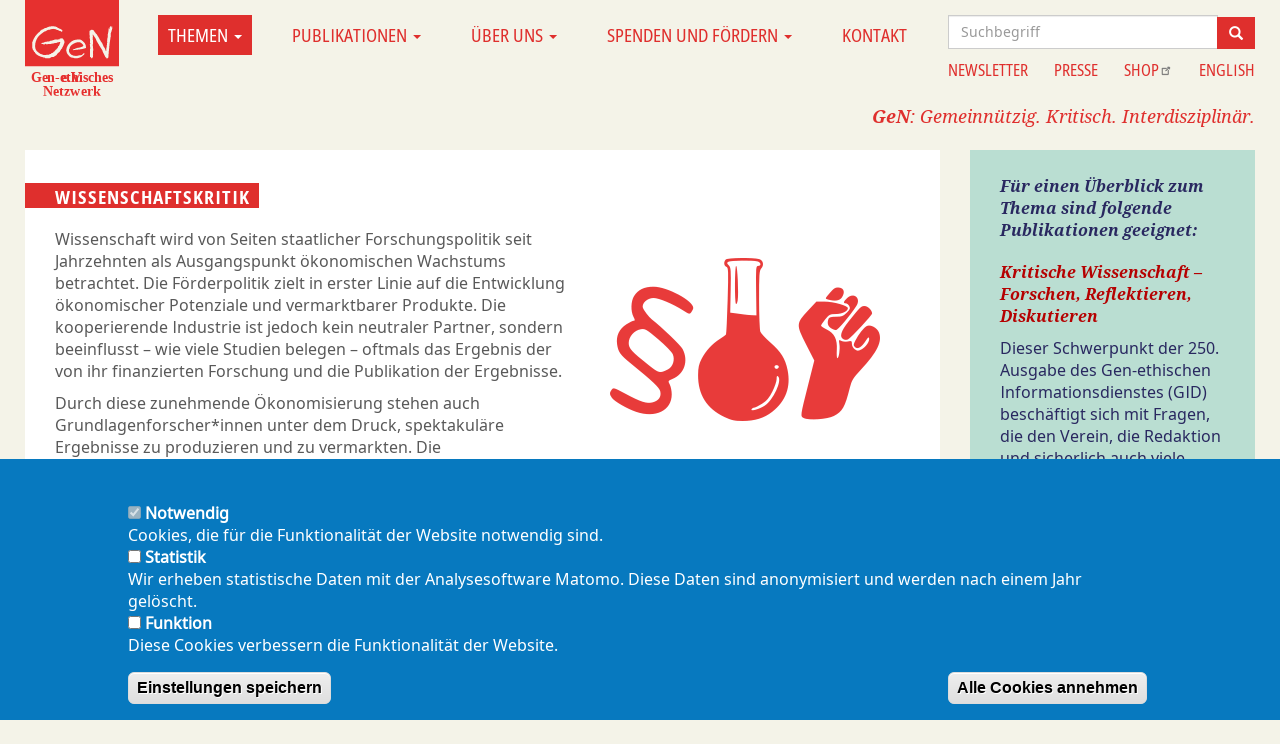

--- FILE ---
content_type: text/html; charset=UTF-8
request_url: https://gen-ethisches-netzwerk.de/biopolitik-und-bioethik/wissenschaftskritik?page=0%2C4
body_size: 61835
content:
<!DOCTYPE html>
<html  lang="de" dir="ltr" prefix="og: https://ogp.me/ns#">
  <head>
    <meta charset="utf-8" />
<script>var _paq = _paq || [];(function(){var u=(("https:" == document.location.protocol) ? "https://www.analyse.gen-ethisches-netzwerk.de/" : "https://www.analyse.gen-ethisches-netzwerk.de/");_paq.push(["setSiteId", "1"]);_paq.push(["setTrackerUrl", u+"matomo.php"]);_paq.push(["setDoNotTrack", 1]);if (!window.matomo_search_results_active) {_paq.push(["trackPageView"]);}_paq.push(["setIgnoreClasses", ["no-tracking","colorbox"]]);_paq.push(["enableLinkTracking"]);var d=document,g=d.createElement("script"),s=d.getElementsByTagName("script")[0];g.type="text/javascript";g.defer=true;g.async=true;g.src=u+"matomo.js";s.parentNode.insertBefore(g,s);})();</script>
<meta name="twitter:card" content="summary" />
<meta name="Generator" content="Drupal 10 (https://www.drupal.org)" />
<meta name="MobileOptimized" content="width" />
<meta name="HandheldFriendly" content="true" />
<meta name="viewport" content="width=device-width, initial-scale=1.0" />
<style>div#sliding-popup, div#sliding-popup .eu-cookie-withdraw-banner, .eu-cookie-withdraw-tab {background: #0779bf} div#sliding-popup.eu-cookie-withdraw-wrapper { background: transparent; } #sliding-popup h1, #sliding-popup h2, #sliding-popup h3, #sliding-popup p, #sliding-popup label, #sliding-popup div, .eu-cookie-compliance-more-button, .eu-cookie-compliance-secondary-button, .eu-cookie-withdraw-tab { color: #ffffff;} .eu-cookie-withdraw-tab { border-color: #ffffff;}</style>
<link rel="icon" href="/themes/custom/gen22/favicongen.ico" type="image/vnd.microsoft.icon" />
<link rel="alternate" type="application/rss+xml" title="Beiträge zu diesem Thema" href="https://gen-ethisches-netzwerk.de/taxonomy/term/2666/feed" />

    <title>Wissenschaftskritik | Gen-ethisches Netzwerk e.V.</title>
    <link rel="stylesheet" media="all" href="/sites/default/files/css/css_zVZNnjgBUbrM1vTzNrupjy7JMDfv2MRWSN3Vg0NqM80.css?delta=0&amp;language=de&amp;theme=gen22&amp;include=[base64]" />
<link rel="stylesheet" media="all" href="/sites/default/files/css/css_TkAXC_rAASnUBAny1dTgNp342iUMvPJ4apVHaVfrd7k.css?delta=1&amp;language=de&amp;theme=gen22&amp;include=[base64]" />

    
  </head>
  <body class="path-taxonomy has-glyphicons">
    <a href="#main-content" class="visually-hidden focusable skip-link">
      Direkt zum Inhalt
    </a>
    
      <div class="dialog-off-canvas-main-canvas" data-off-canvas-main-canvas>
    
<div class="container-fluid content-wrapper">
  <header class="row header top">
    <div class="col-sm-2 col-lg-1 top-left">  <div class="region region-top-left">
          <a class="logo navbar-btn pull-left" href="/" title="Home" rel="home">
      <img src="/themes/custom/gen22/logo.svg" alt="Home" />
    </a>
      
  </div>
</div>
          <div class="navbar navbar-default col-sm-10 col-lg-8"  id="navbar" role="banner">

      <div class="navbar-header">
        
                          <button type="button" class="navbar-toggle" data-toggle="collapse" data-target="#navbar-collapse">
            <span class="sr-only">Navigation aktivieren/deaktivieren</span>
            <span class="icon-bar"></span>
            <span class="icon-bar"></span>
            <span class="icon-bar"></span>
          </button>
              </div>

                    <div id="navbar-collapse" class="navbar-collapse collapse">
            <div class="region region-navigation-collapsible">
    <nav role="navigation" aria-labelledby="block-gen22-main-menu-menu" id="block-gen22-main-menu">
            
  <h2 class="visually-hidden" id="block-gen22-main-menu-menu">Main navigation</h2>
  

        
      <ul class="menu menu--main nav navbar-nav">
                      <li class="expanded dropdown active active-trail first">
                                                                    <a href="/" class="dropdown-toggle active-trail" data-toggle="dropdown" data-drupal-link-system-path="&lt;front&gt;">Themen <span class="caret"></span></a>
                        <ul class="dropdown-menu">
                      <li class="expanded dropdown first">
                                        <a href="/agro-gentechnik" data-drupal-link-system-path="taxonomy/term/2682">Agro-Gentechnik</a>
                        <ul class="dropdown-menu">
                      <li class="first">
                                        <a href="/agro-gentechnik/nahrungsmittel" data-drupal-link-system-path="taxonomy/term/2659">Nahrungsmittel</a>
              </li>
                      <li>
                                        <a href="/agro-gentechnik/risikodebatte-und-risikomanagement" data-drupal-link-system-path="taxonomy/term/2660">Risikodebatte und Risikomanagement</a>
              </li>
                      <li>
                                        <a href="/agro-gentechnik/anbau" data-drupal-link-system-path="taxonomy/term/2661">Anbau</a>
              </li>
                      <li>
                                        <a href="/agro-gentechnik/versuchs-freisetzungen" data-drupal-link-system-path="taxonomy/term/2662">Versuchs-Freisetzungen</a>
              </li>
                      <li class="last">
                                        <a href="/agro-gentechnik/agrarpolitik" data-drupal-link-system-path="taxonomy/term/2696">Agrarpolitik</a>
              </li>
        </ul>
  
              </li>
                      <li class="expanded dropdown active active-trail">
                                        <a href="/biopolitik-und-bioethik" class="active-trail" data-drupal-link-system-path="taxonomy/term/2683">Biopolitik und Bioethik</a>
                        <ul class="dropdown-menu">
                      <li class="first">
                                        <a href="/biopolitik-und-bioethik/behinderung" data-drupal-link-system-path="taxonomy/term/2665">Behinderung</a>
              </li>
                      <li>
                                        <a href="/biopolitik-und-bioethik/gesundheitssystem" data-drupal-link-system-path="taxonomy/term/2667">Gesundheitssystem</a>
              </li>
                      <li>
                                        <a href="/biopolitik-und-bioethik/selbstbestimmungskritik" data-drupal-link-system-path="taxonomy/term/2664">Selbstbestimmungskritik</a>
              </li>
                      <li class="active active-trail last">
                                        <a href="/biopolitik-und-bioethik/wissenschaftskritik" class="active-trail" data-drupal-link-system-path="taxonomy/term/2666">Wissenschaftskritik</a>
              </li>
        </ul>
  
              </li>
                      <li class="expanded dropdown">
                                        <a href="/fortpflanzung-und-schwangerschaft" data-drupal-link-system-path="taxonomy/term/2684">Fortpflanzung und Schwangerschaft</a>
                        <ul class="dropdown-menu">
                      <li class="first">
                                        <a href="/fortpflanzung-und-schwangerschaft/reprotechnologien" data-drupal-link-system-path="taxonomy/term/2669">Reprotechnologien</a>
              </li>
                      <li>
                                        <a href="/fortpflanzung-und-schwangerschaft/praenataldiagnostik" data-drupal-link-system-path="taxonomy/term/2670">Pränataldiagnostik</a>
              </li>
                      <li class="last">
                                        <a href="/fortpflanzung-und-schwangerschaft/praeimplantationsdiagnostik" data-drupal-link-system-path="taxonomy/term/2671">Präimplantationsdiagnostik</a>
              </li>
        </ul>
  
              </li>
                      <li class="expanded dropdown">
                                        <a href="/gene-und-genome" data-drupal-link-system-path="taxonomy/term/2685">Gene und Genome</a>
                        <ul class="dropdown-menu">
                      <li class="first">
                                        <a href="/gene-und-genome/gentests-und-genomsequenzierung" data-drupal-link-system-path="taxonomy/term/2673">Gentests und Genomsequenzierung</a>
              </li>
                      <li>
                                        <a href="/gene-und-genome/biobanken-und-big-data" data-drupal-link-system-path="taxonomy/term/2674">Biobanken und Big Data</a>
              </li>
                      <li>
                                        <a href="/gene-und-genome/polizeiliche-dna-analyse" data-drupal-link-system-path="taxonomy/term/2675">Polizeiliche DNA-Analyse</a>
              </li>
                      <li class="last">
                                        <a href="/gene-und-genome/genome-editing" data-drupal-link-system-path="taxonomy/term/2676">Genome Editing</a>
              </li>
        </ul>
  
              </li>
                      <li class="expanded dropdown">
                                        <a href="/oekonomie-und-patente" data-drupal-link-system-path="taxonomy/term/2686">Ökonomie und Patente</a>
                        <ul class="dropdown-menu">
                      <li class="first">
                                        <a href="/oekonomie-und-patente/pharmakonzerne" data-drupal-link-system-path="taxonomy/term/2678">Pharmakonzerne</a>
              </li>
                      <li>
                                        <a href="/oekonomie-und-patente/agrobusiness" data-drupal-link-system-path="taxonomy/term/2679">Agrobusiness</a>
              </li>
                      <li>
                                        <a href="/oekonomie-und-patente/biopatente" data-drupal-link-system-path="taxonomy/term/2680">Biopatente</a>
              </li>
                      <li class="last">
                                        <a href="/oekonomie-und-patente/internationaler-handel-und-handelspolitik" data-drupal-link-system-path="taxonomy/term/2681">Internationaler Handel und Handelspolitik</a>
              </li>
        </ul>
  
              </li>
                      <li class="last">
                                        <a href="/corona-0" title="Coronakrise" data-drupal-link-system-path="taxonomy/term/2840">Corona</a>
              </li>
        </ul>
  
              </li>
                      <li class="expanded dropdown">
                                                                    <a href="/" class="dropdown-toggle" data-toggle="dropdown" data-drupal-link-system-path="&lt;front&gt;">Publikationen <span class="caret"></span></a>
                        <ul class="dropdown-menu">
                      <li class="first">
                                        <a href="/publikationen/gid" title="Gen-ethischer Informationsdienst" data-drupal-link-system-path="publikationen/gid">Gen-ethischer Informationsdienst</a>
              </li>
                      <li>
                                        <a href="https://shop.gen-ethisches-netzwerk.de/16-faltblatt" title="Faltblätter und Flyer (Link zum GeN-Shop)">Faltblätter und Flyer</a>
              </li>
                      <li>
                                        <a href="https://shop.gen-ethisches-netzwerk.de/18-broschuere" title="Broschüren (Link zum GeN-Shop)">Broschüren</a>
              </li>
                      <li>
                                        <a href="/podcast" data-drupal-link-system-path="node/4197">Podcast</a>
              </li>
                      <li>
                                        <a href="/stellungnahmen" title="Stellungnahmen des GeN" data-drupal-link-system-path="taxonomy/term/2740">Stellungnahmen</a>
              </li>
                      <li class="last">
                                        <a href="/andere-medien" title="Die Arbeit des GeN in den Medien" data-drupal-link-system-path="taxonomy/term/2713">In anderen Medien</a>
              </li>
        </ul>
  
              </li>
                      <li class="expanded dropdown">
                                                                    <a href="/" class="dropdown-toggle" data-toggle="dropdown" data-drupal-link-system-path="&lt;front&gt;">Über uns <span class="caret"></span></a>
                        <ul class="dropdown-menu">
                      <li class="first">
                                        <a href="/ueber-uns" title="Das Gen-ethische Netzwerk" data-drupal-link-system-path="node/3588">Das Gen-ethische Netzwerk</a>
              </li>
                      <li>
                                        <a href="/mitarbeiterinnen" title="Mitarbeiter*innen des GeN" data-drupal-link-system-path="node/3589">Mitarbeiter*innen</a>
              </li>
                      <li>
                                        <a href="/vorstand-und-beirat-0" title="Vorstand und Beirat des GeN" data-drupal-link-system-path="node/3590">Vorstand und Beirat</a>
              </li>
                      <li class="last">
                                        <a href="/presseerwaehnung" title="Presseerwähnungen unserer Arbeit" data-drupal-link-system-path="taxonomy/term/2862">Presseerwähnungen</a>
              </li>
        </ul>
  
              </li>
                      <li class="expanded dropdown">
                                                                    <a href="/" class="dropdown-toggle" data-toggle="dropdown" data-drupal-link-system-path="&lt;front&gt;">Spenden und Fördern <span class="caret"></span></a>
                        <ul class="dropdown-menu">
                      <li class="first">
                                        <a href="/mitglied-werden" title="GeN-Mitglied werden" data-drupal-link-system-path="node/3592">Mitglied werden</a>
              </li>
                      <li>
                                        <a href="/unterstuetzerinnen" data-drupal-link-system-path="unterstuetzerinnen">Unterstützer*innen</a>
              </li>
                      <li class="last">
                                        <a href="/spenden" title="Spenden sie dem GeN" data-drupal-link-system-path="node/3593">Spenden</a>
              </li>
        </ul>
  
              </li>
                      <li class="last">
                                        <a href="/kontakt" title="Kontaktieren Sie uns" data-drupal-link-system-path="node/3919">Kontakt</a>
              </li>
        </ul>
  

  </nav>

  </div>

        </div>
      
    </div>
      <div class="col-lg-3 top-right">  <div class="region region-top-right">
    <section id="block-gen22-suchapifeld" class="block block-block-content block-block-content5d2010c9-df12-48df-888f-4e88c8d91433 clearfix">
  
    

      
            <div class="field field--name-body field--type-text-with-summary field--label-hidden field--item"><form action="/search/node" class="search-block-form" method="get">
<div class="form-item js-form-item form-type-search js-form-type-search form-item-keys js-form-item-keys form-no-label form-group"><label class="control-label sr-only" for="search-keywords">Suche</label>
<div class="input-group"><input class="form-search form-control" id="search-keywords" maxlength="128" name="search_api_fulltext" placeholder="Suchbegriff" size="15" title="Geben Sie die Begriffe ein, nach denen Sie suchen." type="text" value> <span class="input-group-btn"><button class="button js-form-submit form-submit btn-primary btn icon-only icon glyphicon glyphicon-search" name type="submit" value="Suchen"><span class="sr-only">Suche</span></button></span></div>
</div>
</form>
</div>
      
  </section>

<nav role="navigation" aria-labelledby="block-gen22-information-2-menu" id="block-gen22-information-2">
            
  <h2 class="visually-hidden" id="block-gen22-information-2-menu">Information</h2>
  

        
      <ul class="menu menu--information nav">
                      <li class="first">
                                        <a href="/newsletter" title="Newsletter des GeN" data-drupal-link-system-path="node/3596">Newsletter</a>
              </li>
                      <li>
                                        <a href="/pressemitteilungen" title="Pressemitteilungen und Presseverteiler" data-drupal-link-system-path="taxonomy/term/166">Presse</a>
              </li>
                      <li>
                                        <a href="https://shop.gen-ethisches-netzwerk.de/" title="Link zu unserer externen Bestellseite">Shop</a>
              </li>
                      <li class="last">
                                        <a href="/gen-ethisches-netzwerk-gen-ethical-network" title="Information about GeN in English" data-drupal-link-system-path="node/4329">English</a>
              </li>
        </ul>
  

  </nav>

  </div>
</div>
    <div class="row ">
      <div class="col-sm-12">  <div class="region region-header">
    <section id="block-claimzeile" class="block block-block-content block-block-contente7a6ecff-3732-4e05-b310-3805a66668d7 clearfix">
  
    

      
            <div class="field field--name-body field--type-text-with-summary field--label-hidden field--item"><p><strong>GeN</strong>: Gemeinnützig. Kritisch. Interdisziplinär.</p>
</div>
      
  </section>


  </div>
</div>
    </div>
  </header>


  <div role="main" class="main-container js-quickedit-main-content">
    <div class="row">

                              <div class="col-sm-12" role="heading">
              <div class="region region-top-bar">
    <div data-drupal-messages-fallback class="hidden"></div>

  </div>

          </div>
              

                  <section  class="col-xs-12 col-sm-8 col-md-8 col-lg-9">

                
                                      
                  
                          <a id="main-content"></a>
            <div class="region region-content">
      <div class="views-element-container form-group"><div class="view view-taxonomy-term-a view-id-taxonomy_term_a view-display-id-page_1 js-view-dom-id-e9bb18a8ccd1390698bad1bea0a5017f9d72b7aeac5f66e2d568304fe17c19e9">
  
    
      <div class="view-header">
      <div class="view view-termbeschreibung view-id-termbeschreibung view-display-id-page_1 js-view-dom-id-b1a41408ff9c3bdf2920951362aa4cb68be8a610156439993713193777bacee6">
  
    
      <div class="view-header">
      
    </div>
      
      <div class="view-content">
          <div><div class="row bs-1col taxonomy-term taxonomy-term--type-themen taxonomy-term--view-mode-autoren-list">
  
  <div class="col-sm-12 bs-region bs-region--main">
    
            <div class="field field--name-taxonomy-term-title field--type-ds field--label-hidden field--item"><h2>
  Wissenschaftskritik
</h2>
</div>
      
            <div class="field field--name-field-body-vocabulary field--type-text-with-summary field--label-hidden field--item"><div data-embed-button="bild" data-entity-embed-display="view_mode:media.bild_artikel" data-entity-embed-display-settings="[]" data-entity-type="media" data-entity-uuid="f1ab5a8b-44e0-4821-9dba-01225564d4d1" data-langcode="de" class="align-right embedded-entity"><div class="row bs-1col-stacked media media--type-image media--view-mode-bild-artikel">
  

  
    <div class="col-sm-12 bs-region bs-region--main">
        
              <img loading="lazy" src="/sites/default/files/styles/bild_artikel/public/bilder/2022-12/001.png?itok=fPprpt8q" width="270" height="163" alt="Piktogramm: Paragraf, Erlenmeyerkolben, Faust" class="img-responsive">



      
  


  </div>
  
    <div class="col-sm-12 bs-region bs-region--bottom">
    
  </div>
  
</div>

</div>


<p>Wissenschaft wird von Seiten staatlicher Forschungspolitik seit Jahrzehnten als Ausgangspunkt ökonomischen Wachstums betrachtet. Die Förderpolitik zielt in erster Linie auf die Entwicklung ökonomischer Potenziale und vermarktbarer Produkte. Die kooperierende Industrie ist jedoch kein neutraler Partner, sondern beeinflusst – wie viele Studien belegen – oftmals das Ergebnis der von ihr finanzierten Forschung und die Publikation der Ergebnisse.</p>

<p>Durch diese zunehmende Ökonomisierung stehen auch Grundlagenforscher*innen unter dem Druck, spektakuläre Ergebnisse zu produzieren und zu vermarkten. Die Kommunikationsabteilungen wissenschaftlicher Institute tragen dazu bei, mediale Hypes und uneinlösbare Versprechen zu erzeugen. Kein Wunder also, dass Studien immer wieder zeigen, dass ein großer Teil der Forschungsergebnisse nicht reproduzierbar ist<span><span>.</span></span></p>
</div>
      
  </div>
</div>

</div>

    </div>
  
      
          </div>
<h4> Beiträge zu diesem Thema </h4>
    </div>
        <div class="view-filters form-group">
      <form class="views-exposed-form" data-drupal-selector="views-exposed-form-taxonomy-term-a-page-1" action="/biopolitik-und-bioethik/wissenschaftskritik" method="get" id="views-exposed-form-taxonomy-term-a-page-1" accept-charset="UTF-8">
  <div class="form--inline form-inline clearfix">
  <div class="form-item js-form-item form-type-select js-form-type-select form-item-created js-form-item-created form-group">
      <label for="edit-created" class="control-label">aus dem Jahr </label>
  
  
  <div class="select-wrapper"><select data-drupal-selector="edit-created" class="form-select form-control" id="edit-created" name="created"><option
            value="All" selected="selected">- Alle -</option><option
            value="1">2025</option><option
            value="2">2024</option><option
            value="3">2023</option><option
            value="4">2022</option><option
            value="5">2021</option><option
            value="6">2020</option><option
            value="7">2019</option><option
            value="8">2018</option><option
            value="9">2017</option><option
            value="10">2016</option><option
            value="11">2015</option><option
            value="12">2014</option><option
            value="13">2013</option><option
            value="14">bis 2012</option></select></div>

  
  
  </div>
<div data-drupal-selector="edit-actions" class="form-actions form-group js-form-wrapper form-wrapper" id="edit-actions"><button data-drupal-selector="edit-submit-taxonomy-term-a" class="button js-form-submit form-submit btn-default btn" type="submit" id="edit-submit-taxonomy-term-a" value="Auswählen">Auswählen</button></div>

</div>

</form>

    </div>
    
      <div class="view-content">
      <ul id="views-bootstrap-taxonomy-term-a-page-1"  class="views-bootstrap-list-group views-view-list-group list-group">
          <li class="list-group-item">
                    <p class="list-group-item-text"><div data-history-node-id="4532" class="row bs-1col node node--type-story node--view-mode-teaser-ds">
  
  <div class="col-sm-12 bs-region bs-region--main">
        
            <h3>
  <a href="/pressemitteilungen/maerz-2023/keine-eingriffe-die-menschliche-keimbahn" hreflang="de">Keine Eingriffe in die menschliche Keimbahn!</a>
</h3>

      
  


            <div class="field field--name-field-image-1 field--type-entity-reference field--label-hidden field--item">  <img loading="lazy" src="/sites/default/files/bilder/2023-03/ivf-1514174_1280.png" width="1280" height="720" alt="IVF-Embryo unter dem Mikroskop" class="img-responsive" />

</div>
      
<div  class="inline">
    
            <div class="field field--name-field-praefix-autorin field--type-list-string field--label-hidden field--item">Von</div>
          
            <div  class="aut">
                  <a href="/gen" hreflang="de">GeN</a>
      
      </div>
  


            <div class="field field--name-node-post-date field--type-ds field--label-hidden field--item">5. März 2023</div>
      
  </div>
            <div class="field field--name-field-einleitung field--type-text-long field--label-hidden field--item"><p>Ein neu gegründetes internationales Bündnis aus zivilgesellschaftlichen Organisationen, Menschenrechtsaktivist*innen und Wissenschaftler*innen macht sich weltweit dafür stark, dass Eingriffe in die menschliche Keimbahn verboten bleiben und werden. Das Gen-ethische Netzwerk ist Teil dieser Koalition.</p>
</div>
      
  </div>
</div>

</p>
      </li>
          <li class="list-group-item">
                    <p class="list-group-item-text"><div data-history-node-id="4478" class="row bs-1col node node--type-story node--view-mode-teaser-ds">
  
  <div class="col-sm-12 bs-region bs-region--main">
        
            <h3>
  <a href="/anderen-medien/oktober-2022/soziooekonomisches-erbgut" hreflang="de">Sozioökonomisches Erbgut</a>
</h3>

      
  


<div  class="inline">
    
            <div class="field field--name-field-praefix-autorin field--type-list-string field--label-hidden field--item">Von</div>
          
            <div  class="aut">
                  <a href="/gen" hreflang="de">GeN</a>
      
      </div>
  


            <div class="field field--name-node-post-date field--type-ds field--label-hidden field--item">28. Oktober 2022</div>
      
  </div>
            <div class="field field--name-field-einleitung field--type-text-long field--label-hidden field--item"><p>Ein neuer Forschungsansatz nutzt Big-Data-Genanalysen, um die Vererbbarkeit von Verhalten und Eigenschaften wie Bildungserfolg zu erforschen. Ein Artikel von GeN-Mitarbeiterin Isabelle Bartram in der Wochenzeitschrift Jungle World (<a href="https://jungle.world/artikel/2022/42/soziooekonomisches-erbgut">Ausgabe 2022/42</a>) beschäftigt sich mit genetischen Sozialwissenschaften.</p>
</div>
      
  </div>
</div>

</p>
      </li>
          <li class="list-group-item">
                    <p class="list-group-item-text"><div data-history-node-id="4456" class="row bs-1col node node--type-story node--view-mode-teaser-ds">
  
  <div class="col-sm-12 bs-region bs-region--main">
        
            <h3>
  <a href="/node/4456" hreflang="und">Keine öffentlichen Gelder für die Biologisierung sozialer Ungleichheit!</a>
</h3>

      
  


            <div class="field field--name-field-image-1 field--type-entity-reference field--label-hidden field--item">  <img loading="lazy" src="/sites/default/files/bilder/2022-09/3928679131_6dc4acbb33_k.jpg" width="2048" height="1362" alt="Proben im Labor" class="img-responsive" />

</div>
      
<div  class="inline">
    
            <div class="field field--name-field-praefix-autorin field--type-list-string field--label-hidden field--item">Von</div>
          
            <div  class="aut">
                  <a href="/gen" hreflang="de">GeN</a>
      
      </div>
  


            <div class="field field--name-node-post-date field--type-ds field--label-hidden field--item">12. September 2022</div>
      
  </div>
            <div class="field field--name-field-einleitung field--type-text-long field--label-hidden field--item"><p>Immer wieder gibt es Versuche die Ursachen für soziale Ungleichheit zwischen Menschen oder Bevölkerungsgruppen in deren Genen zu suchen. Der fälschliche Fokus auf die Biologie bereitet jedoch den Weg für Stigmatisierung, Diskriminierung und Gewalt gegen Menschen.</p>
</div>
      
  </div>
</div>

</p>
      </li>
          <li class="list-group-item">
                    <p class="list-group-item-text"><div data-history-node-id="4474" class="row bs-1col node node--type-gid-artikel node--view-mode-teaser-ds">
  
  <div class="col-sm-12 bs-region bs-region--main">
        
            <h3>
  <a href="/gentests-und-genomsequenzierung/wissenschaftskritik/262/individuen-gruppen-dna" hreflang="de">Individuen, Gruppen, DNA</a>
</h3>

      
  


            <div class="field field--name-field-image-1 field--type-entity-reference field--label-hidden field--item">  <img loading="lazy" src="/sites/default/files/bilder/2022-10/people-g08c34f9ac_1920_sw.jpg" width="1000" height="525" alt="Menschen" class="img-responsive" />

</div>
      
<div  class="inline">
    
            <div class="field field--name-field-praefix-autorin field--type-list-string field--label-hidden field--item">Von</div>
          
            <div  class="aut">
                  <a href="/dr-katharina-schramm" hreflang="de">Dr. Katharina Schramm</a>
            <a href="/tino-pluemecke" hreflang="de">Tino Plümecke</a>
      
      </div>
  

    
            26. August 2022
      
  


  </div>
            <div class="field field--name-field-einleitung field--type-text-long field--label-hidden field--item"><p>Die Debatte um Herkunftstests ist beispielhaft für aktuelle naturwissenschaftliche Diskurse um menschliche Diversität. Im Umgang mit den Testergebnissen zeigt sich wie Rassifizierung in der Verwobenheit biologischer und kultureller Bedeutungen erzeugt wird.</p>
</div>
      
  </div>
</div>

</p>
      </li>
          <li class="list-group-item">
                    <p class="list-group-item-text"><div data-history-node-id="4455" class="row bs-1col node node--type-gid-artikel node--view-mode-teaser-ds">
  
  <div class="col-sm-12 bs-region bs-region--main">
        
            <h3>
  <a href="/genome-editing/wissenschaftskritik/262/klein-aber-oho" hreflang="de">Klein, aber oho!</a>
</h3>

      
  


            <div class="field field--name-field-image-1 field--type-entity-reference field--label-hidden field--item">  <img loading="lazy" src="/sites/default/files/bilder/2022-08/ackerschmalwand-hefe_fotos-gemeinfrei_33366400375-Saccharomyces_cerevisiae_SEM_0.png" width="1000" height="768" alt="Acker-Schmalwand (Arabidopsis thaliana) und Backhefe (Saccharomyces cerevisiae)" class="img-responsive" />

</div>
      
<div  class="inline">
    
            <div class="field field--name-field-praefix-autorin field--type-list-string field--label-hidden field--item">Von</div>
          
            <div  class="aut">
                  <a href="/judith-dueesberg" hreflang="de">Judith Düesberg</a>
      
      </div>
  

    
            26. August 2022
      
  


  </div>
            <div class="field field--name-field-einleitung field--type-text-long field--label-hidden field--item"><p>Mutationen sind eine Grundlage der Evolution und der Zucht. Neue Studien zeigen, dass sie weniger zufällig im <abbr tabindex="0" title="Die Gesamtheit des Erbgutes eines Organismus.
" class="glossify-tooltip-tip" lang="de">Genom</abbr> auftreten als lange angenommen. Durchaus nachvollziehbar, weil auch kleinste Veränderungen auf der DNA große Wirkung haben können.</p>
</div>
      
  </div>
</div>

</p>
      </li>
    </ul>

    </div>
  
        <nav class="pager-nav text-center" role="navigation" aria-labelledby="pagination-heading">
    <h4 id="pagination-heading" class="visually-hidden">Seitennummerierung</h4>
    <ul class="pagination js-pager__items">

                    <li class="pager__item pager__item--first">
          <a href="?page=0%2C0" title="Zur ersten Seite" rel="first">
            <span class="visually-hidden">Erste Seite</span>
            <span aria-hidden="true">« Anfang</span>
          </a>
        </li>
      
                    <li class="pager__item pager__item--previous">
          <a href="?page=0%2C3" title="Zur vorherigen Seite" rel="prev">
            <span class="visually-hidden">Vorherige Seite</span>
            <span aria-hidden="true">‹‹</span>
          </a>
        </li>
      
                    <li class="page-item" role="presentation"><span class="page-link">&hellip;</span></li>
      
                    <li class="pager__item">
                                          <a href="?page=0%2C2" title="Go to page 3">
            <span class="visually-hidden">
              Page
            </span>3</a>
        </li>
              <li class="pager__item">
                                          <a href="?page=0%2C3" title="Go to page 4">
            <span class="visually-hidden">
              Page
            </span>4</a>
        </li>
              <li class="pager__item is-active active">
                                          <a href="?page=0%2C4" title="Aktuelle Seite" aria-current="page">
            <span class="visually-hidden">
              Aktuelle Seite
            </span>5</a>
        </li>
              <li class="pager__item">
                                          <a href="?page=0%2C5" title="Go to page 6">
            <span class="visually-hidden">
              Page
            </span>6</a>
        </li>
              <li class="pager__item">
                                          <a href="?page=0%2C6" title="Go to page 7">
            <span class="visually-hidden">
              Page
            </span>7</a>
        </li>
      
                    <li class="page-item" role="presentation"><span class="page-link">&hellip;</span></li>
      
                    <li class="pager__item pager__item--next">
          <a href="?page=0%2C5" title="Zur nächsten Seite" rel="next">
            <span class="visually-hidden">Nächste Seite</span>
            <span aria-hidden="true">››</span>
          </a>
        </li>
      
                  <li class="pager__item pager__item--last">
        <a href="?page=0%2C30" title="Zur letzten Seite" rel="last">
          <span class="visually-hidden">Letzte Seite</span>
          <span aria-hidden="true">Ende »</span>
        </a>
      </li>
      
    </ul>
  </nav>

              <div class="feed-icons">
      <a href="https://gen-ethisches-netzwerk.de/taxonomy/term/2666/feed" class="feed-icon">
  Beiträge zu diesem Thema abonnieren
</a>

    </div>
  </div>
</div>


  </div>

              </section>

            
                              <aside class="col-xs-6 col-sm-4 col-md-4 col-lg-3" role="complementary">
              <div class="well region region-sidebar-second">
    <section id="block-gen22-infowissenschaftskritik" class="block block-block-content block-block-contente66be834-c9ae-4903-bf44-8dd7df20a044 clearfix">
  
    

      
            <div class="field field--name-body field--type-text-with-summary field--label-hidden field--item"><h4>Für einen Überblick zum Thema sind folgende Publikationen geeignet:</h4>

<div data-embed-button="node" data-entity-embed-display="view_mode:node.gid_inhalt_embed_entity" data-entity-type="node" data-entity-uuid="bbb47428-c24c-4227-a605-25f1d6fbe2e9" data-langcode="en" data-entity-embed-display-settings="[]" class="embedded-entity"><div data-history-node-id="3989" class="row bs-1col node node--type-gid-inhaltsverzeichnis node--view-mode-gid-inhalt-embed-entity">
  
  <div class="col-sm-12 bs-region bs-region--main">
          <h5>
        
            <h4>
  <a href="/publikationen/gid/250" hreflang="de">Kritische Wissenschaft – Forschen, Reflektieren, Diskutieren</a>
</h4>

      
  
    </h5>


            <div class="field field--name-field-schwerpunkteinleitung field--type-text-long field--label-hidden field--item"><p>Dieser Schwerpunkt der 250. Ausgabe des Gen-ethischen Informationsdienstes (GID) beschäftigt sich mit Fragen, die den Verein, die Redaktion und sicherlich auch viele Mitglieder und Leser*innen immer wieder umtreiben: Was ermöglicht, was verunmöglicht kritische Forschung? Wie wird mit für Manche*n unliebsamen Ergebnissen umgegangen? Woher kommen die Mittel, um auch unangenehme Fragen anzugehen? Wie kann kritische Forschung in Gesellschaftsveränderung umgesetzt werden?</p>
</div>
          
              <a href="/publikationen/gid/250" hreflang="de"><img loading="lazy" src="/sites/default/files/styles/large/public/bilder/2019-08/gid250_umschlag_final_rahmen_0.jpg?itok=jCFwfrNn" width="339" height="480" alt="GID 250 Titel" class="img-responsive">

</a>

      
  

GID-Ausgabe    
            250
      
  


  </div>
</div>

</div>


<div data-embed-button="node" data-entity-embed-display="view_mode:node.gid_inhalt_embed_entity" data-entity-type="node" data-entity-uuid="a6780610-b302-47b8-a4c8-64ab6f3ed7df" data-langcode="en" data-entity-embed-display-settings="[]" class="embedded-entity"><div data-history-node-id="3736" class="row bs-1col node node--type-gid-inhaltsverzeichnis node--view-mode-gid-inhalt-embed-entity">
  
  <div class="col-sm-12 bs-region bs-region--main">
          <h5>
        
            <h4>
  <a href="/publikationen/gid/244" hreflang="de">Fehler im System</a>
</h4>

      
  
    </h5>


            <div class="field field--name-field-schwerpunkteinleitung field--type-text-long field--label-hidden field--item"><p>Unzuverlässige Literatur, fehlende Transparenz und ökonomische Interessenkonflikte - in Zeiten der Vertrauenskrise in wissenschaftliche Evidenz ist es höchste Zeit, die Schwachstellen des Wissenschaftssystems genauer zu betrachten.</p>
</div>
          
              <a href="/publikationen/gid/244" hreflang="de"><img loading="lazy" src="/sites/default/files/styles/large/public/bilder/2018-02/GID244.jpg?itok=Lwv861Ic" width="339" height="480" alt="Vorschaubild" title="GID Titel 244" class="img-responsive">

</a>

      
  

GID-Ausgabe    
            244
      
  


  </div>
</div>

</div>


<p>&nbsp;</p>

<p><span><span>„</span></span><a data-entity-substitution="canonical" data-entity-type="node" data-entity-uuid="f8cdc5c9-6087-4ed5-8227-9e7b7d6911e6" href="/pressemitteilungen/april-2017/fuer-transparente-forschung-statt-wissenschafts-pr-marchforscience" marked="1" title="Für transparente Forschung statt Wissenschafts-PR!">Für transparente Forschung statt Wissenschafts-PR!</a><span><span>"</span></span>, Pressemitteilung, April 2017</p>

<p><span><span>„<a data-entity-type="node" data-entity-uuid="ac30ab1c-fa85-4d27-932a-d99712926236" href="/wissenschaftskritik/236/open-science-gegen-das-system" marked="1" title="Open Science gegen das System GID 236">Open Science gegen das System</a>" GID 236: </span></span><span><span>Juni 2016</span></span><span><span>, S. 31</span></span><span><span>-33</span> </span></p>
</div>
      
  </section>


  </div>

          </aside>
                  </div>
  </div>

      <footer class="footer" role="contentinfo">
        <div class="region region-footer">
    <nav role="navigation" aria-labelledby="block-gen22-footer-menu" id="block-gen22-footer">
            
  <h2 class="visually-hidden" id="block-gen22-footer-menu">Footer menu</h2>
  

        
      <ul class="menu menu--footer nav">
                      <li class="first">
                                        <a href="/impressum" data-drupal-link-system-path="node/3698">Impressum</a>
              </li>
                      <li>
                                        <a href="/datenschutzerklaerung" title="Informationen zum Datenschutz" data-drupal-link-system-path="node/3777">Datenschutzerklärung</a>
              </li>
                      <li class="last">
                                        <a href="/sitemap" data-drupal-link-system-path="sitemap">Seitenübersicht</a>
              </li>
        </ul>
  

  </nav>
<nav role="navigation" aria-labelledby="block-gen22-footermobil-menu" id="block-gen22-footermobil">
            
  <h2 class="visually-hidden" id="block-gen22-footermobil-menu">Footer mobil</h2>
  

        
      <ul class="menu menu--fussbereich-mobil nav">
                      <li class="first">
                                        <a href="/newsletter" data-drupal-link-system-path="node/3596">Newsletter</a>
              </li>
                      <li>
                                        <a href="/pressemitteilungen" data-drupal-link-system-path="taxonomy/term/166">Presse</a>
              </li>
                      <li>
                                        <a href="https://shop.gen-ethisches-netzwerk.de/">Shop</a>
              </li>
                      <li>
                                        <a href="/gen-ethisches-netzwerk-gen-ethical-network" title="Information about GeN in English" data-drupal-link-system-path="node/4329">English</a>
              </li>
                      <li>
                                        <a href="/datenschutzerklaerung" title="Informationen zum Datenschutz" data-drupal-link-system-path="node/3777">Datenschutzerklärung</a>
              </li>
                      <li class="last">
                                        <a href="/sitemap" data-drupal-link-system-path="sitemap">Seitenübersicht</a>
              </li>
        </ul>
  

  </nav>

  </div>

    </footer>
  </div>

  </div>

    
    <script type="application/json" data-drupal-selector="drupal-settings-json">{"path":{"baseUrl":"\/","pathPrefix":"","currentPath":"taxonomy\/term\/2666","currentPathIsAdmin":false,"isFront":false,"currentLanguage":"de","currentQuery":{"page":"0,4"}},"pluralDelimiter":"\u0003","suppressDeprecationErrors":true,"matomo":{"disableCookies":false,"trackMailto":true},"multiselect":{"widths":250},"simple_popup_blocks":{"settings":[{"uid":"1","type":"1","css_selector":"1","identifier":"block-gen22-spendenkasten","layout":"4","visit_counts":"0","overlay":"1","trigger_method":0,"trigger_selector":"#custom-css-id","delay":0,"enable_escape":"1","trigger_width":null,"minimize":false,"close":"1","use_time_frequency":false,"time_frequency":"3600","show_minimized_button":false,"width":"800","cookie_expiry":"100","status":"1"},{"identifier":"block-gen22-warnung1","uid":"2","type":"1","css_selector":"1","layout":"4","visit_counts":"0","overlay":"1","trigger_method":"0","trigger_selector":"#custom-css-id","enable_escape":"1","delay":0,"minimize":0,"close":"1","use_time_frequency":0,"time_frequency":"3600","show_minimized_button":0,"width":"800","cookie_expiry":"100","status":"1","trigger_width":null},{"identifier":"block-gen22-warnung2","uid":"3","type":"1","css_selector":"1","layout":"4","visit_counts":"0","overlay":"1","trigger_method":"0","trigger_selector":"#custom-css-id","enable_escape":"1","delay":0,"minimize":0,"close":"1","use_time_frequency":0,"time_frequency":"3600","show_minimized_button":0,"width":"800","cookie_expiry":"100","status":"1","trigger_width":null}]},"data":{"extlink":{"extTarget":true,"extTargetAppendNewWindowDisplay":true,"extTargetAppendNewWindowLabel":"(opens in a new window)","extTargetNoOverride":false,"extNofollow":false,"extTitleNoOverride":false,"extNoreferrer":false,"extFollowNoOverride":false,"extClass":"ext","extLabel":"(link is external)","extImgClass":false,"extSubdomains":false,"extExclude":"","extInclude":"","extCssExclude":"","extCssInclude":"","extCssExplicit":"","extAlert":false,"extAlertText":"Dieser Link f\u00fchrt auf eine andere Seite.","extHideIcons":false,"mailtoClass":"mailto","telClass":"0","mailtoLabel":"(link sends email)","telLabel":"(link is a phone number)","extUseFontAwesome":false,"extIconPlacement":"append","extPreventOrphan":false,"extFaLinkClasses":"fa fa-external-link","extFaMailtoClasses":"fa fa-envelope-o","extAdditionalLinkClasses":"","extAdditionalMailtoClasses":"","extAdditionalTelClasses":"","extFaTelClasses":"fa fa-phone","allowedDomains":[],"extExcludeNoreferrer":""}},"eu_cookie_compliance":{"cookie_policy_version":"1.0.0","popup_enabled":true,"popup_agreed_enabled":false,"popup_hide_agreed":false,"popup_clicking_confirmation":false,"popup_scrolling_confirmation":false,"popup_html_info":"\u003Cdiv aria-labelledby=\u0022popup-text\u0022  class=\u0022eu-cookie-compliance-banner eu-cookie-compliance-banner-info eu-cookie-compliance-banner--categories\u0022\u003E\n  \u003Cdiv class=\u0022popup-content info eu-cookie-compliance-content\u0022\u003E\n        \u003Cdiv id=\u0022popup-text\u0022 class=\u0022eu-cookie-compliance-message\u0022 role=\u0022document\u0022\u003E\n      \u003Cp\u003E\u003Cbr \/\u003E\u003C\/p\u003E\n          \u003C\/div\u003E\n\n          \u003Cdiv id=\u0022eu-cookie-compliance-categories\u0022 class=\u0022eu-cookie-compliance-categories\u0022\u003E\n                  \u003Cdiv class=\u0022eu-cookie-compliance-category\u0022\u003E\n            \u003Cdiv\u003E\n              \u003Cinput type=\u0022checkbox\u0022 name=\u0022cookie-categories\u0022 class=\u0022eu-cookie-compliance-category-checkbox\u0022 id=\u0022cookie-category-notwendig\u0022\n                     value=\u0022notwendig\u0022\n                      checked                       disabled  \u003E\n              \u003Clabel for=\u0022cookie-category-notwendig\u0022\u003ENotwendig\u003C\/label\u003E\n            \u003C\/div\u003E\n                          \u003Cdiv class=\u0022eu-cookie-compliance-category-description\u0022\u003ECookies, die f\u00fcr die Funktionalit\u00e4t der Website notwendig sind.\u003C\/div\u003E\n                      \u003C\/div\u003E\n                  \u003Cdiv class=\u0022eu-cookie-compliance-category\u0022\u003E\n            \u003Cdiv\u003E\n              \u003Cinput type=\u0022checkbox\u0022 name=\u0022cookie-categories\u0022 class=\u0022eu-cookie-compliance-category-checkbox\u0022 id=\u0022cookie-category-statistik\u0022\n                     value=\u0022statistik\u0022\n                                           \u003E\n              \u003Clabel for=\u0022cookie-category-statistik\u0022\u003EStatistik\u003C\/label\u003E\n            \u003C\/div\u003E\n                          \u003Cdiv class=\u0022eu-cookie-compliance-category-description\u0022\u003EWir erheben statistische Daten mit der Analysesoftware Matomo. Diese Daten sind anonymisiert und werden nach einem Jahr gel\u00f6scht. \u003C\/div\u003E\n                      \u003C\/div\u003E\n                  \u003Cdiv class=\u0022eu-cookie-compliance-category\u0022\u003E\n            \u003Cdiv\u003E\n              \u003Cinput type=\u0022checkbox\u0022 name=\u0022cookie-categories\u0022 class=\u0022eu-cookie-compliance-category-checkbox\u0022 id=\u0022cookie-category-funktion\u0022\n                     value=\u0022funktion\u0022\n                                           \u003E\n              \u003Clabel for=\u0022cookie-category-funktion\u0022\u003EFunktion\u003C\/label\u003E\n            \u003C\/div\u003E\n                          \u003Cdiv class=\u0022eu-cookie-compliance-category-description\u0022\u003EDiese Cookies verbessern die Funktionalit\u00e4t der Website.\u003C\/div\u003E\n                      \u003C\/div\u003E\n                          \u003Cdiv class=\u0022eu-cookie-compliance-categories-buttons\u0022\u003E\n            \u003Cbutton type=\u0022button\u0022\n                    class=\u0022eu-cookie-compliance-save-preferences-button \u0022\u003EEinstellungen speichern\u003C\/button\u003E\n          \u003C\/div\u003E\n              \u003C\/div\u003E\n    \n    \u003Cdiv id=\u0022popup-buttons\u0022 class=\u0022eu-cookie-compliance-buttons eu-cookie-compliance-has-categories\u0022\u003E\n            \u003Cbutton type=\u0022button\u0022 class=\u0022agree-button eu-cookie-compliance-default-button\u0022\u003EAlle Cookies annehmen\u003C\/button\u003E\n              \u003Cbutton type=\u0022button\u0022 class=\u0022eu-cookie-withdraw-button visually-hidden\u0022\u003EWithdraw consent\u003C\/button\u003E\n          \u003C\/div\u003E\n  \u003C\/div\u003E\n\u003C\/div\u003E","use_mobile_message":true,"mobile_popup_html_info":"\u003Cdiv aria-labelledby=\u0022popup-text\u0022  class=\u0022eu-cookie-compliance-banner eu-cookie-compliance-banner-info eu-cookie-compliance-banner--categories\u0022\u003E\n  \u003Cdiv class=\u0022popup-content info eu-cookie-compliance-content\u0022\u003E\n        \u003Cdiv id=\u0022popup-text\u0022 class=\u0022eu-cookie-compliance-message\u0022 role=\u0022document\u0022\u003E\n      \u003Cp\u003E\u003C\/p\u003E\n          \u003C\/div\u003E\n\n          \u003Cdiv id=\u0022eu-cookie-compliance-categories\u0022 class=\u0022eu-cookie-compliance-categories\u0022\u003E\n                  \u003Cdiv class=\u0022eu-cookie-compliance-category\u0022\u003E\n            \u003Cdiv\u003E\n              \u003Cinput type=\u0022checkbox\u0022 name=\u0022cookie-categories\u0022 class=\u0022eu-cookie-compliance-category-checkbox\u0022 id=\u0022cookie-category-notwendig\u0022\n                     value=\u0022notwendig\u0022\n                      checked                       disabled  \u003E\n              \u003Clabel for=\u0022cookie-category-notwendig\u0022\u003ENotwendig\u003C\/label\u003E\n            \u003C\/div\u003E\n                          \u003Cdiv class=\u0022eu-cookie-compliance-category-description\u0022\u003ECookies, die f\u00fcr die Funktionalit\u00e4t der Website notwendig sind.\u003C\/div\u003E\n                      \u003C\/div\u003E\n                  \u003Cdiv class=\u0022eu-cookie-compliance-category\u0022\u003E\n            \u003Cdiv\u003E\n              \u003Cinput type=\u0022checkbox\u0022 name=\u0022cookie-categories\u0022 class=\u0022eu-cookie-compliance-category-checkbox\u0022 id=\u0022cookie-category-statistik\u0022\n                     value=\u0022statistik\u0022\n                                           \u003E\n              \u003Clabel for=\u0022cookie-category-statistik\u0022\u003EStatistik\u003C\/label\u003E\n            \u003C\/div\u003E\n                          \u003Cdiv class=\u0022eu-cookie-compliance-category-description\u0022\u003EWir erheben statistische Daten mit der Analysesoftware Matomo. Diese Daten sind anonymisiert und werden nach einem Jahr gel\u00f6scht. \u003C\/div\u003E\n                      \u003C\/div\u003E\n                  \u003Cdiv class=\u0022eu-cookie-compliance-category\u0022\u003E\n            \u003Cdiv\u003E\n              \u003Cinput type=\u0022checkbox\u0022 name=\u0022cookie-categories\u0022 class=\u0022eu-cookie-compliance-category-checkbox\u0022 id=\u0022cookie-category-funktion\u0022\n                     value=\u0022funktion\u0022\n                                           \u003E\n              \u003Clabel for=\u0022cookie-category-funktion\u0022\u003EFunktion\u003C\/label\u003E\n            \u003C\/div\u003E\n                          \u003Cdiv class=\u0022eu-cookie-compliance-category-description\u0022\u003EDiese Cookies verbessern die Funktionalit\u00e4t der Website.\u003C\/div\u003E\n                      \u003C\/div\u003E\n                          \u003Cdiv class=\u0022eu-cookie-compliance-categories-buttons\u0022\u003E\n            \u003Cbutton type=\u0022button\u0022\n                    class=\u0022eu-cookie-compliance-save-preferences-button \u0022\u003EEinstellungen speichern\u003C\/button\u003E\n          \u003C\/div\u003E\n              \u003C\/div\u003E\n    \n    \u003Cdiv id=\u0022popup-buttons\u0022 class=\u0022eu-cookie-compliance-buttons eu-cookie-compliance-has-categories\u0022\u003E\n            \u003Cbutton type=\u0022button\u0022 class=\u0022agree-button eu-cookie-compliance-default-button\u0022\u003EAlle Cookies annehmen\u003C\/button\u003E\n              \u003Cbutton type=\u0022button\u0022 class=\u0022eu-cookie-withdraw-button visually-hidden\u0022\u003EWithdraw consent\u003C\/button\u003E\n          \u003C\/div\u003E\n  \u003C\/div\u003E\n\u003C\/div\u003E","mobile_breakpoint":768,"popup_html_agreed":false,"popup_use_bare_css":false,"popup_height":"auto","popup_width":"100%","popup_delay":1000,"popup_link":"\/","popup_link_new_window":true,"popup_position":false,"fixed_top_position":true,"popup_language":"de","store_consent":false,"better_support_for_screen_readers":false,"cookie_name":"","reload_page":false,"domain":"","domain_all_sites":false,"popup_eu_only":false,"popup_eu_only_js":false,"cookie_lifetime":100,"cookie_session":0,"set_cookie_session_zero_on_disagree":0,"disagree_do_not_show_popup":false,"method":"categories","automatic_cookies_removal":true,"allowed_cookies":"statistik|_pk_id*\r\nstatistik|_pk_ref*\r\nstatistik|mtm_cookie_consent*\r\nstatistik|mtm_consent*\r\n","withdraw_markup":"\u003Cbutton type=\u0022button\u0022 class=\u0022eu-cookie-withdraw-tab\u0022\u003EPrivacy settings\u003C\/button\u003E\n\u003Cdiv aria-labelledby=\u0022popup-text\u0022 class=\u0022eu-cookie-withdraw-banner\u0022\u003E\n  \u003Cdiv class=\u0022popup-content info eu-cookie-compliance-content\u0022\u003E\n    \u003Cdiv id=\u0022popup-text\u0022 class=\u0022eu-cookie-compliance-message\u0022 role=\u0022document\u0022\u003E\n      \u003Ch2\u003EWe use cookies on this site to enhance your user experience\u003C\/h2\u003E\u003Cp\u003EYou have given your consent for us to set cookies.\u003C\/p\u003E\n    \u003C\/div\u003E\n    \u003Cdiv id=\u0022popup-buttons\u0022 class=\u0022eu-cookie-compliance-buttons\u0022\u003E\n      \u003Cbutton type=\u0022button\u0022 class=\u0022eu-cookie-withdraw-button \u0022\u003EWithdraw consent\u003C\/button\u003E\n    \u003C\/div\u003E\n  \u003C\/div\u003E\n\u003C\/div\u003E","withdraw_enabled":false,"reload_options":0,"reload_routes_list":"","withdraw_button_on_info_popup":false,"cookie_categories":["notwendig","statistik","funktion"],"cookie_categories_details":{"notwendig":{"uuid":"34ac9790-b8b0-42b7-9f58-c20b684a9b5d","langcode":"de","status":true,"dependencies":[],"id":"notwendig","label":"Notwendig","description":"Cookies, die f\u00fcr die Funktionalit\u00e4t der Website notwendig sind.","checkbox_default_state":"required","weight":-9},"statistik":{"uuid":"fe069558-5068-4d78-a392-7c732f9ac902","langcode":"de","status":true,"dependencies":[],"id":"statistik","label":"Statistik","description":"Wir erheben statistische Daten mit der Analysesoftware Matomo. Diese Daten sind anonymisiert und werden nach einem Jahr gel\u00f6scht. ","checkbox_default_state":"unchecked","weight":-8},"funktion":{"uuid":"b36b2f05-2bf8-4066-9869-936e341cf81d","langcode":"de","status":true,"dependencies":[],"id":"funktion","label":"Funktion","description":"Diese Cookies verbessern die Funktionalit\u00e4t der Website.","checkbox_default_state":"unchecked","weight":-7}},"enable_save_preferences_button":true,"cookie_value_disagreed":"0","cookie_value_agreed_show_thank_you":"1","cookie_value_agreed":"2","containing_element":"body","settings_tab_enabled":false,"olivero_primary_button_classes":"","olivero_secondary_button_classes":"","close_button_action":"close_banner","open_by_default":true,"modules_allow_popup":true,"hide_the_banner":false,"geoip_match":true,"unverified_scripts":[]},"bootstrap":{"forms_has_error_value_toggle":1,"tooltip_enabled":1,"tooltip_animation":1,"tooltip_container":"body","tooltip_delay":"0","tooltip_html":0,"tooltip_placement":"auto left","tooltip_selector":"","tooltip_trigger":"hover","modal_animation":1,"modal_backdrop":"true","modal_focus_input":1,"modal_keyboard":1,"modal_select_text":1,"modal_show":1,"modal_size":"","popover_enabled":1,"popover_animation":1,"popover_auto_close":1,"popover_container":"body","popover_content":"","popover_delay":"0","popover_html":0,"popover_placement":"right","popover_selector":"","popover_title":"","popover_trigger":"click"},"field_group":{"html_element":{"mode":"teaser_ds","context":"view","settings":{"classes":"inline","id":"","element":"div","show_label":false,"label_element":"h3","attributes":"","effect":"none","speed":"fast"}}},"ajaxTrustedUrl":{"\/biopolitik-und-bioethik\/wissenschaftskritik":true},"chosen":{"selector":"select:visible","minimum_single":20,"minimum_multiple":20,"minimum_width":600,"use_relative_width":false,"options":{"disable_search":true,"disable_search_threshold":0,"allow_single_deselect":false,"add_helper_buttons":false,"search_contains":true,"placeholder_text_multiple":"Bitte Begriffe ausw\u00e4hlen","placeholder_text_single":"Bitte ausw\u00e4hlen","no_results_text":"Keine Treffer","max_shown_results":null,"inherit_select_classes":true}},"user":{"uid":0,"permissionsHash":"bd7f1297a710f9367b4dfc9c1a7bcf56f60b78ec2f2327df4b051f0796670f3f"}}</script>
<script src="/sites/default/files/js/optimized/js_dxIVcwvQ00owLGoUGPTfRYXU-T5rnj8Xi0cXfb3Kn58._JqT3SQfawRcv_BIHPThkBvs0OEvtFFmqPF_lYI_Cxo.js?v=3.7.1"></script>
<script src="/sites/default/files/js/optimized/js_QbYvqPKD53Dt6UJYMdvz4LLFCFMR1TrPp0_77XzvCv4.wS2uVRqHc4EvPGtoLo5m7Pcccpv36D8pV0fAdz52yrs.js?v=1.13.7"></script>
<script src="/sites/default/files/js/optimized/js_w0iO3No0CsyHgJmryEbhwpkh5zx6m6dhvawBt4ufwyA.HRN_m4FplP890kDvBJQuv0fEgTHDKwrMZA2zBldV1JY.js?v=1.0.1"></script>
<script src="/sites/default/files/js/optimized/js_K-Xa_1PxYYEJE4fZm500glBWI-rPRRLbQ8GBVzPWb6s.gBdSpOfzL3Radpb_qYmYB3U2u0YPDTjgRQRxN9vpSBw.js?t5ongr"></script>
<script src="/sites/default/files/js/optimized/js_Hpe5jrMuKXrV4HSTMApXJsNBxraAgcHUrTjxkwWKqy8.9H1W9OQqD9V27idEVOJMCFAQtGS4Scq-gAQciKr0U2M.js?v=10.5.6"></script>
<script src="/sites/default/files/js/optimized/js_V1oRQ-kJlXBZaEklOtPUe_1t8-l0RS94HJ3gsqxKikc.LMtm7OsF5tFcpxpmBexOddu30l-Xz-FUCSBPovfiEt8.js?v=10.5.6"></script>
<script src="/sites/default/files/js/optimized/js_KRjtvzl6UujB23-j_sF6dqOcbqg2z8ej98A8RU9bGsg.kjk12BMQYgWzHTlTsh40oAfzJ1jsDD0rpt092h-M9uk.js?v=10.5.6"></script>
<script src="/sites/default/files/js/optimized/js_g2mz6oyd9m9JoUZIVRgm0ACcxwU1xcYb_sHPtofqjF8.CLdL1XMsRLNXHdOIv41rkOitwnkjifSzUpEwWLLgy6k.js?t5ongr"></script>
<script src="/sites/default/files/js/optimized/js_nkS64Frz7YKO-afEqveQWWYKJkdKrMG-6anBmzsfug0.mphZMpr-FRgyDI1zDAWFGZw3kgCctDB72KM7EECmczE.js?t5ongr"></script>
<script src="/sites/default/files/js/optimized/js_0Q6THrNzMSykUsr4nc6y6I9uC3m_BFSKgZ2dTqLhy7w.HsG6zuPtC7c6qaeZ1OBzdrD5NW0JPy80P3-tB_14RLQ.js?t5ongr"></script>
<script src="/sites/default/files/js/optimized/js_fJl8oqZnTPKE3hmxDy4QzjOzRClcqonWHYz8ZQ-ykX4.-jG8uucvj4LCsl7AQhkXscOpzWDnwDusp0KfROxpPwQ.js?t5ongr"></script>
<script src="/sites/default/files/js/optimized/js_MvFCsr9DDYLoZQMsJDMRoNYYmpzpaZ9Orv6mF0TgTZ4.INwjleDSHaN3bbc2NJNKabmn3UdwwkdX7ya9YKKH2Fc.js?t5ongr"></script>
<script src="/sites/default/files/js/optimized/js_iRiJTfaNxx26FJfZ9KIn8GsdcQIa-9KXDOBAFBNF7m4.QHQZ9sTqKeE62nE0OAoPyxDTjp6GEdtU9gy2J4pCSnA.js?t5ongr"></script>
<script src="/sites/default/files/js/optimized/js_kIQ9CRx_aU_mtxrrKvt4V56Mo4Wu75sZ3rQ1HCa-MME.AmHAb8_kHfbMp5FIw7TyzX5pZs5hyT6jJbbI8ileiQQ.js?t5ongr"></script>
<script src="/sites/default/files/js/optimized/js_vXzth-yrv5z_IArRxFz_Db1P2m3cve0g4CbChnKYcUw.ECSB9DY9kHC0v5krPB1sTT5Z9B4aU4TrfMVrL6CgPaI.js?t5ongr"></script>
<script src="/sites/default/files/js/optimized/js_vBbFe-8ShGDKIps0Lm90B7JjXq1xRktB9skwFsSDBF4.7-8hAZinWtrNDT5yZQD94ZL8lDIOSsv5DrOk2HchWi0.js?t5ongr"></script>
<script src="/sites/default/files/js/optimized/js_Ew0U2g8E8LIWrF1M6IIIeykNFWOtzt-KtMDbGjJ9DSA.QV48VX10OIxVHXdJcRKiFmAciAJdlePCiz-tQILYhj4.js?t5ongr"></script>
<script src="/sites/default/files/js/optimized/js_AU-vAgmdRi-16SZzOOLVs0bPwY38mU631EjJ3xMdSPk.fSwzo-wyQImBMFbPSoEg2x23f5_2IPpVw43gasQX_tc.js?t5ongr"></script>
<script src="/sites/default/files/js/optimized/js_mbOFYEsExszsMH4Vm4cAjMqAPmPTQCqmtm21B3lWkHI.1BwfITJzo3St18mk-1d5iBLV00cs2WEjeheCmY576C4.js?t5ongr"></script>
<script src="/sites/default/files/js/optimized/js_0tsrXTk5Ch0qIXLhmKrmbuECJo6vha61n6WgwbYaqbo.39OKA2oe0vY2JBNpbHFVXBCKoGsv_vaFd3Bd8bGYO8I.js?t5ongr"></script>
<script src="/sites/default/files/js/optimized/js_CBmj-NGYY74fyp5FkTWtfilgxNpzBEmlCM8EXc8vW3k.Xaa6GuDtfwKf5VN2w4goKRZY1A0ukAiA8m-9Vbb8vO0.js?t5ongr"></script>
<script src="/sites/default/files/js/optimized/js_J9cOXtTJwnh88kFlTO96yA-_jgYfmOpszKFolYhQ6s0.ywDyyWUlbUyip0lVHQKl_m7VbX66a2UXyHblCrL0qAA.js?t5ongr"></script>
<script src="/sites/default/files/js/optimized/js_dOBpxi7GjmCLEEHbsC_wSM1qf1mYfpGaREpMkbvQCfg.WRMfSjfAOTxG7nsfpRRzBxqvRZaINXfpHyl4W-sO734.js?t5ongr"></script>
<script src="/sites/default/files/js/optimized/js_amaGp-sA9N9JGWrBP4KrAYQQbkHxs2sUOEoW2Q83pBs.2AHNQk2vGlrfnKJESsdYHFHEVF9jyJdtNforY4eOpGo.js?t5ongr"></script>
<script src="/sites/default/files/js/optimized/js_jWde1TJZOHRhb6oek7b8MkTqrPvQ8J3jA8z4m6sJGIM.GwKeVa9k6neU1VoJoMM4-HcOqn956smeels-P9yaDcg.js?t5ongr"></script>
<script src="/sites/default/files/js/optimized/js_nzDFs_LYYvTJDYfZCP-2F62p21eBsnjulUQGdDoNPvM.Fap-MDN9uAn5Q58cMqgrHScrZK05qLRMQaYrpce7NgU.js?t5ongr"></script>
<script src="/sites/default/files/js/optimized/js_Csy7KoqHNkxoZjdmj5KuJ6fCLvCgfg2_pc9ha0MwOAo.j9yXOqKOlGKkAerTz_6KCllekmWP3Kt3a7sBvMK8IGI.js?v=2.2.1"></script>
<script src="/sites/default/files/js/optimized/js_YUr6yf6UKFkEh_i7qf4D8UjzL_3FyJaRcMR52KPHmZw.MOiCdU6u5pYRk51peK5nLSj6ORooZwnOhKmsIvgOFew.js?v=1.7.0"></script>
<script src="/sites/default/files/js/optimized/js_dh4h8p395AfeO3BZGGIdx2Jd_FIFMbKLP_6HaMLYOP8.VXK-xkRSz-srRbbGku94nqtLvqTuFoIXBiu0x_ljH3Y.js?t5ongr"></script>
<script src="/sites/default/files/js/optimized/js_VeAU1muRGCKFuadEpcvgJWC9dEFJgW9WSwSHw_L2eM0.aHrloMux0cRMYS_hOUDGsM_HQMDWPzxWm3PIg7hu3Zs.js?t5ongr"></script>
<script src="/sites/default/files/js/optimized/js_ktxeyj5yctfUBoQeXE7n6mjxb9HedDuoz6xFwlP4vuQ.3cdm4KUJ0mzYS6XHPeHMDByIakgS_v60jEg7aqP7xIo.js?v=10.5.6"></script>
<script src="/sites/default/files/js/optimized/js_nYFDseqr_uuxiuPgH_5lZrjYmb-Oj4jfjqmW98nJFug.Lj8-6Wqme7ZaRk-TOKtkJf6gDXS83uu2grxmFhmCETA.js?v=10.5.6"></script>
<script src="/sites/default/files/js/optimized/js_OEIO6SNO4Py3aIA7kdbQxrCL-oz9XfuG5XYpRwRxzu0.tuLKhgKLGk_lP8Tdn_PnV22d7lSagXaI7AqjUKFMDEE.js?v=10.5.6"></script>
<script src="/sites/default/files/js/optimized/js_CK8rnR3isPGMaS7xkRFDP_iW2kNPKGge9CwV-KxoBbc.GFBCPjq38qEr13oqKdq2S1m_txzRQc7KOSm2_X4H-bs.js?v=10.5.6"></script>
<script src="/sites/default/files/js/optimized/js_-xw5_tmz5rfDF26DN3rTsT1u856tgW6Q53GU-NRWDl8.z6UNabjesPqHW32bikFMsrBVgmJiUXVkN8bTaP8rq_A.js?t5ongr"></script>
<script src="/sites/default/files/js/optimized/js_F1_WGURKgcgU7yO53MIYbYcsI37GpYB4CFB_sidnsNU.Y343nKXKs22iE7_ZcNQCK1ypSYXp30hs9KouxnRijwQ.js?v=10.5.6"></script>
<script src="/sites/default/files/js/optimized/js_YCM1keJaPdmGT0DYgHYhQ_953PsdSAc3nIsWkmA2aGE.dPFqRTHtnnXIjuSfJ3VoObuog6LYTkgeo_Q6kKM8pes.js?v=10.5.6"></script>

  </body>
</html>


--- FILE ---
content_type: image/svg+xml
request_url: https://gen-ethisches-netzwerk.de/themes/custom/gen22/logo.svg
body_size: 17481
content:
<?xml version="1.0" encoding="UTF-8" standalone="no"?>
<!-- Created with Inkscape (http://www.inkscape.org/) -->

<svg
   xmlns:dc="http://purl.org/dc/elements/1.1/"
   xmlns:cc="http://creativecommons.org/ns#"
   xmlns:rdf="http://www.w3.org/1999/02/22-rdf-syntax-ns#"
   xmlns:svg="http://www.w3.org/2000/svg"
   xmlns="http://www.w3.org/2000/svg"
   xmlns:sodipodi="http://sodipodi.sourceforge.net/DTD/sodipodi-0.dtd"
   xmlns:inkscape="http://www.inkscape.org/namespaces/inkscape"
   width="24.822258mm"
   height="25.480356mm"
   viewBox="0 0 24.822258 25.480356"
   version="1.1"
   id="svg2077"
   inkscape:version="0.92.5 (2060ec1f9f, 2020-04-08)"
   sodipodi:docname="logo.svg">
  <defs
     id="defs2071" />
  <sodipodi:namedview
     id="base"
     pagecolor="#ffffff"
     bordercolor="#666666"
     borderopacity="1.0"
     inkscape:pageopacity="0.0"
     inkscape:pageshadow="2"
     inkscape:zoom="38.405134"
     inkscape:cx="43.627653"
     inkscape:cy="22.609577"
     inkscape:document-units="mm"
     inkscape:current-layer="layer1"
     showgrid="false"
     fit-margin-top="0"
     fit-margin-left="0"
     fit-margin-right="0"
     fit-margin-bottom="0"
     inkscape:window-width="2560"
     inkscape:window-height="1355"
     inkscape:window-x="0"
     inkscape:window-y="36"
     inkscape:window-maximized="1" />
  <metadata
     id="metadata2074">
    <rdf:RDF>
      <cc:Work
         rdf:about="">
        <dc:format>image/svg+xml</dc:format>
        <dc:type
           rdf:resource="http://purl.org/dc/dcmitype/StillImage" />
        <dc:title />
      </cc:Work>
    </rdf:RDF>
  </metadata>
  <g
     inkscape:label="Ebene 1"
     inkscape:groupmode="layer"
     id="layer1"
     transform="translate(34.861528,-63.282113)">
    <path
       inkscape:connector-curvature="0"
       style="fill:#e6302f;fill-opacity:1;fill-rule:nonzero;stroke:none;stroke-width:0.35277775"
       d="M -34.861528,63.282113 V 80.94305 H -10.03927 V 63.282113 Z m 7.248136,6.931876 c 0.306917,0.02822 0.565523,0.143353 0.91054,0.163814 v 0.09147 c 0.04833,-0.01834 0.09688,-0.03678 0.145211,-0.05478 0.131586,0.255764 0.974995,0.546251 1.274858,0.691948 0.152752,0.07408 0.183695,0.267753 0.327628,0.382405 -0.03281,0.0762 -0.05824,0.103136 -0.145727,0.127125 -0.03881,-0.04092 -0.07014,-0.04278 -0.12764,-0.01809 v 0.01809 h 0.09147 v 0.07286 c -0.02434,0.02999 -0.04887,0.06061 -0.07286,0.09095 -0.103009,-0.06033 -0.245784,-0.223721 -0.327627,-0.254766 -0.04269,0.01199 -0.08496,0.02418 -0.127641,0.03617 -0.176038,-0.0441 -0.389493,-0.236517 -0.564824,-0.309542 h -0.290939 c -0.01833,-0.04269 -0.03678,-0.08479 -0.05478,-0.127124 -0.09913,-0.07197 -0.607919,-0.09105 -0.746207,-0.145728 -0.171098,-0.06773 -1.102865,0.179719 -1.201994,0.272852 -0.01198,-0.006 -0.02384,-0.01209 -0.03617,-0.01809 -0.179564,-0.116064 -0.86647,0.374131 -1.019577,0.45527 h -0.21859 c -0.03669,0.05433 -0.0727,0.109133 -0.109038,0.163814 h -0.163814 c -0.07408,0.03387 -0.08098,0.144411 -0.109553,0.163814 -0.521759,0.360186 -1.100358,0.833818 -1.401983,1.329118 -0.654401,1.074914 -1.097687,3.269165 0.309542,3.896403 v 0.109554 c 0.237773,0.0194 0.291325,0.202649 0.473358,0.272852 0.252235,0.09701 0.537011,0.134021 0.782897,0.273368 0.190852,0.10795 1.310547,-0.09208 1.529622,-0.07338 v -0.09095 c 0.08643,-0.0035 0.416817,-0.08646 0.455269,-0.109037 0.03634,-0.05468 0.07235,-0.109134 0.109037,-0.163814 0.188032,-0.09066 0.341514,-0.08374 0.491442,-0.200505 0.05503,-0.04269 0.07578,-0.156949 0.127643,-0.199988 0.06068,-0.01834 0.121222,-0.03679 0.181901,-0.05478 0.127352,-0.11818 0.24261,-0.377659 0.364318,-0.491959 0.06068,-0.01799 0.121225,-0.03627 0.181901,-0.05426 0.01199,-0.05468 0.02469,-0.109133 0.03669,-0.163814 l 0.272852,-0.181901 c -0.02363,-0.0388 -0.02207,-0.02639 -0.03617,-0.09095 0.303038,-0.208139 0.05853,-0.137132 0.199988,-0.401009 0.06668,-0.04833 0.133829,-0.09688 0.200504,-0.145211 0.05468,-0.06315 0.32702,-0.888248 0.345718,-1.00149 -0.479073,0 -0.786231,0.113749 -1.092441,0.272852 h -0.363815 c -0.175683,0.05186 -0.320061,0.0795 -0.473874,0.163814 -0.0056,0.0035 -0.185619,-0.0695 -0.254765,-0.03669 -0.06491,0.03104 -0.223205,0.117315 -0.290938,0.109554 -0.402871,-0.04515 -1.258372,0.116351 -1.292945,0.09095 0.006,-0.04833 0.01209,-0.09705 0.0181,-0.145728 -0.12206,0.02893 -0.211373,0.03662 -0.291454,0.09095 l -0.0181,0.09147 c -0.115359,-0.01799 -0.230357,-0.03679 -0.345716,-0.05478 v 0.09147 h -0.09095 c -0.01199,-0.01235 -0.02469,-0.02434 -0.03669,-0.03669 0.01199,-0.04833 0.02469,-0.09704 0.03669,-0.145728 -0.182033,0.0063 -0.364185,0.01209 -0.546219,0.01809 v -0.05478 -0.01809 c 0.01799,-0.01235 0.03643,-0.02434 0.05478,-0.03669 h 0.09095 v -0.09095 c 0.03034,-0.02434 0.06061,-0.048 0.09095,-0.07235 0.278694,-0.0053 0.53948,-0.147072 0.746207,-0.236678 0.228955,-0.09948 0.937506,-0.161156 1.220081,-0.164331 0.006,-0.04233 0.01209,-0.08444 0.0181,-0.127124 0.443442,-0.04586 1.017808,-0.199314 1.401983,-0.382406 0.206375,0.01235 0.412707,0.02435 0.619082,0.03669 0.180623,-0.06526 0.418804,-0.06424 0.673862,-0.145728 v -0.127641 c 0.149929,0.0035 0.556898,-0.09483 0.564306,-0.09095 0.315031,0.04974 0.495096,0.527485 0.655256,0.746208 -0.0127,0.109713 -0.03759,0.105348 -0.07286,0.181901 0.03634,0.0063 0.07322,0.01261 0.109554,0.0186 -0.03457,0.363714 -0.474445,1.393993 -0.655772,1.565796 0.03069,0.05433 0.03069,0.04368 0.03669,0.09095 -0.276225,0.192969 -0.523158,0.763108 -0.72812,1.056266 -0.04939,0.0702 -0.172826,0.103842 -0.23668,0.163815 -0.09137,0.08537 -0.366274,0.365663 -0.437182,0.455269 -0.01199,0.04868 -0.02469,0.09704 -0.03669,0.145727 -0.296685,0.231423 -0.564108,0.340387 -0.837158,0.545704 -0.14605,0.109714 -0.406265,-0.01931 -0.600998,0.05478 -0.155927,0.05927 -0.26679,0.170615 -0.400492,0.255281 -0.117827,0.07444 -1.23634,0.02267 -1.365808,-0.0186 v -0.05478 c 0.04269,-0.01199 0.08496,-0.02418 0.12764,-0.03617 -0.01236,-0.01834 -0.02434,-0.03643 -0.03669,-0.05478 h -0.236692 c 0.01834,0.107244 0.05705,0.106475 -0.0181,0.164331 -0.01834,0.006 -0.03591,0.01209 -0.05426,0.01809 l -0.0186,-0.01809 c -0.01199,-0.06068 -0.02381,-0.12174 -0.03617,-0.182418 -0.942975,-0.19685 -1.660747,-0.504293 -2.239656,-1.18339 -0.01834,-0.07302 -0.03643,-0.145567 -0.05478,-0.218592 -0.04833,-0.01199 -0.09705,-0.02383 -0.145727,-0.03617 -0.08643,-0.08855 -0.199636,-0.337279 -0.199988,-0.491443 -0.13335,0.01235 -0.108688,0.06809 -0.18242,0 0.02752,-0.174625 -0.06266,-0.363386 -0.145211,-0.528133 -0.04586,-0.09102 -0.0829,-1.39409 0,-1.620573 0.418748,-1.148292 0.993071,-2.083334 1.984375,-2.82205 0.04868,-0.08502 0.09705,-0.170263 0.14573,-0.255282 0.03034,0.006 0.06061,0.01261 0.09095,0.0186 0.09984,-0.06667 0.19964,-0.225486 0.310059,-0.291455 0.09102,-0.01799 0.181835,-0.03643 0.272851,-0.05478 0.178152,-0.08537 0.33994,-0.275866 0.527617,-0.345716 0.10936,-0.01235 0.218619,-0.02434 0.327628,-0.03669 0.381354,-0.225072 1.047311,-0.500775 1.657262,-0.381889 z m 15.46469,0.05478 c -0.01199,0.127353 -0.02418,0.255053 -0.03617,0.382406 0.01198,-0.006 0.02418,-0.01225 0.03617,-0.0186 l 0.07286,-0.272852 c 0.07408,-0.02611 0.120261,-0.03185 0.199988,-0.01809 0.132646,0.481894 -0.215188,1.334175 -0.382405,1.838647 -0.006,0.27305 -0.01156,0.546538 -0.01757,0.819588 -0.06668,0.202847 -0.05064,0.470336 -0.109554,0.746208 -0.233537,1.097492 -0.26185,2.341753 -0.400491,3.27732 -0.03457,0.232833 -0.05481,1.652 -0.200504,1.7663 -0.104775,0.05186 -0.196109,-0.03925 -0.199988,-0.01809 l -0.07286,0.07286 -0.109553,-0.0186 c 0.0042,-0.125236 0.0028,-0.136393 -0.07235,-0.181901 -0.05151,0.03775 -0.02294,0.027 -0.07338,0.03617 -0.02117,-0.159456 -0.1065,-0.13649 -0.163296,-0.236679 -0.252238,-0.443441 -0.44138,-0.904562 -0.673862,-1.328601 -0.04833,-0.151694 -0.09704,-0.303575 -0.145727,-0.455269 -0.462843,-0.796219 -1.051864,-1.6212 -1.474846,-2.439644 -0.07902,-0.200378 -0.157654,-0.400972 -0.236677,-0.600997 -0.210609,-0.396876 -0.562671,-0.75801 -0.76481,-1.165821 h -0.0181 c -0.01236,0.03069 -0.02434,0.06078 -0.03669,0.09147 0.0755,0.06174 0.02787,0.362937 0,0.473356 0.02434,0.0063 0.04904,0.01209 0.07338,0.01809 -0.106892,0.254354 -2.64e-4,0.842447 0,1.256255 0,0.187678 0.06475,0.574825 0.03617,0.691947 -0.0127,0.05327 -0.122608,0.0854 -0.109556,0.182418 0.06703,0.491772 0.177736,1.31702 0.127643,1.620056 -0.01834,-0.01235 -0.03627,-0.02418 -0.05426,-0.03617 0.0078,0.66675 0.145341,1.472465 -0.07338,1.875338 -0.01799,0.006 -0.03627,0.01209 -0.05426,0.01809 -0.0063,-0.02434 -0.01209,-0.04852 -0.0181,-0.07286 h -0.0186 c -0.01199,0.07867 -0.02384,0.157656 -0.03617,0.236678 -0.04904,0.0035 -0.252651,0.02575 -0.291457,0 0.05292,-0.04904 0.04127,-0.09599 0,-0.145728 l -0.05426,0.01809 c 0.006,-0.01199 0.01209,-0.02383 0.0181,-0.03617 0.01236,-0.06068 0.02418,-0.121224 0.03617,-0.181901 -0.08184,-0.01587 -0.06247,-0.01703 -0.109037,-0.05478 -0.01834,0.04868 -0.03678,0.0974 -0.05478,0.145727 h -0.0181 c -0.02434,-0.01199 -0.04852,-0.0247 -0.07286,-0.03669 -0.0019,-0.709436 -0.12347,-1.637462 0,-2.166276 0.0762,-0.327025 -0.04551,-0.747747 0,-0.983403 -0.02434,-0.07867 -0.04852,-0.157655 -0.07286,-0.236678 -0.0088,-0.05644 0.06299,-0.101535 0.07286,-0.127641 0.04057,-0.109714 -0.04374,-0.685819 0,-0.910538 0.04163,-0.214137 -0.105862,-0.651502 -0.145727,-0.819073 l 0.07287,-0.254769 c -0.0441,-0.421569 -0.209836,-1.049587 -0.05426,-1.547709 h 0.01757 c 0.0956,0.02223 0.10718,0.04067 0.16433,0.09147 -0.01164,-0.123825 -0.0567,-0.136299 -0.0186,-0.200505 0.01199,-0.01235 0.02469,-0.02418 0.03669,-0.03617 0.09842,-0.07303 0.147169,-0.03307 0.291457,-0.0186 v -0.09095 c 0.106889,-0.02258 0.03486,-0.02453 0.09095,-0.07286 0.06703,0.03951 0.0974,0.07049 0.14573,0.127641 0.006,-0.03034 0.01175,-0.06061 0.0181,-0.09095 0.05433,0.04233 0.109133,0.08479 0.163814,0.127124 -0.006,-0.01834 -0.01225,-0.03643 -0.0186,-0.05478 0.279048,0.09031 0.368681,0.523415 0.564825,0.710034 0.646641,0.614892 1.042881,1.561812 1.511019,2.349212 0.176387,0.296333 0.565526,0.664423 0.528132,1.037662 l 0.05478,-0.03669 c 0.04269,0.322792 0.31945,0.568058 0.455268,0.819588 0.144288,0.267053 0.123818,0.486822 0.309026,0.764811 l 0.03669,-0.0186 c 0.0013,-0.330553 0.06773,-0.474476 0.03669,-0.764812 h 0.0181 c 0.01834,0.03034 0.03627,0.06113 0.05426,0.09147 0.0074,-0.174273 0.01215,-0.252842 -0.03617,-0.364319 h 0.07286 c -0.0501,-0.417689 0.271923,-1.311474 0.05426,-1.711524 l 0.07338,0.03669 c -0.0381,-0.268111 0.05939,-0.753554 0.127125,-0.947229 0.01198,-0.27305 0.02469,-0.546022 0.03669,-0.819072 0.149225,-0.50553 0.226094,-1.222477 0.236677,-1.656746 0.03634,-0.01199 0.0727,-0.02418 0.109038,-0.03617 -0.0049,0.142522 -0.0064,0.31037 0.03669,0.399975 0.01834,-0.01199 0.03592,-0.02418 0.05426,-0.03617 -0.0448,-0.220486 0.06918,-0.560294 0.182417,-0.746208 0.109009,-0.02469 0.192418,-0.06536 0.272852,-0.05478 z m -8.669237,3.527434 c 0.293113,-0.01065 0.564038,0.01776 0.735356,0.114205 0.735187,0.413103 1.425845,1.234848 1.274855,2.148189 -0.686152,0.256117 -1.867085,0.471145 -2.439643,0.45527 -0.303742,-0.0085 -0.814613,0.268559 -1.056267,0.01809 v -0.01809 c 0.128058,-0.01023 0.212434,-0.05064 0.291457,-0.109555 -0.01236,-0.01799 -0.02434,-0.03627 -0.03669,-0.05426 0.0063,-0.01235 0.01262,-0.02434 0.0186,-0.03669 0.142874,0.0035 0.264414,0.0098 0.418578,-0.01809 0.0035,-0.05715 2.57e-4,-0.04413 -0.0181,-0.109037 0.269523,0.0071 0.485666,-0.125716 0.710033,-0.200505 h 0.254765 c 0.38735,-0.07161 0.939363,-0.250495 1.201478,-0.491443 -0.08255,-0.106186 -0.09062,-0.238024 -0.163298,-0.364319 -0.106186,-0.184855 -0.494649,-0.44789 -0.67386,-0.564306 -0.265641,-0.173214 -1.048374,0.03883 -1.238168,0.109037 -0.583493,0.216253 -1.144034,0.562215 -1.456243,1.09244 -0.111125,0.188383 -0.06988,0.3918 -0.182417,0.600997 -0.03034,0.006 -0.06061,0.01174 -0.09095,0.01809 v 0.63717 c 0.281165,0.894292 1.377625,1.385665 2.549197,1.038179 0.310446,-0.09207 0.632455,-0.04686 0.855763,-0.164331 0.167568,-0.08784 0.341159,-0.329516 0.491442,-0.454752 0.08608,0.02575 0.08216,0.04615 0.199988,0.05426 -0.03104,0.367242 -0.385191,0.500295 -0.582393,0.710551 -0.459668,0.490714 -1.775973,0.787775 -2.421556,0.454752 l -0.546222,-0.09095 c -0.356658,-0.179211 -0.599548,-0.477745 -0.837673,-0.782898 -0.268817,-0.343958 -0.283724,-0.351099 -0.363803,-0.819588 -0.02434,-0.08502 -0.04852,-0.170098 -0.07286,-0.254765 0.07938,-0.285044 0.07934,-0.66696 0.199988,-0.946712 0.284337,-0.6604 1.005872,-1.457619 1.693436,-1.72961 0.247386,-0.0979 0.796666,-0.223584 1.285193,-0.241329 z"
       id="path858" />
    <text
       xml:space="preserve"
       style="font-style:normal;font-variant:normal;font-weight:500;font-stretch:normal;font-size:3.52777767px;line-height:1.20000005;font-family:Anke;-inkscape-font-specification:'Anke, Medium';font-variant-ligatures:normal;font-variant-caps:normal;font-variant-numeric:normal;font-feature-settings:normal;text-align:start;letter-spacing:0px;word-spacing:-1.48431253px;writing-mode:lr-tb;text-anchor:start;fill:#000000;fill-opacity:1;stroke:none;stroke-width:0.26458332"
       x="-6.6854525"
       y="81.508049"
       id="text2673"><tspan
         sodipodi:role="line"
         id="tspan2671"
         x="-6.6854525"
         y="84.683052"
         style="stroke-width:0.26458332" /></text>
    <text
       xml:space="preserve"
       style="font-style:normal;font-variant:normal;font-weight:bold;font-stretch:normal;font-size:3.66888881px;line-height:1;font-family:'Droid Sans';-inkscape-font-specification:'Droid Sans, Bold';font-variant-ligatures:normal;font-variant-position:normal;font-variant-caps:normal;font-variant-numeric:normal;font-variant-alternates:normal;font-feature-settings:normal;text-indent:0;text-align:center;text-decoration:none;text-decoration-line:none;text-decoration-style:solid;text-decoration-color:#000000;letter-spacing:0px;word-spacing:normal;text-transform:none;writing-mode:lr-tb;direction:ltr;text-orientation:mixed;dominant-baseline:auto;baseline-shift:baseline;text-anchor:middle;white-space:normal;shape-padding:0;opacity:1;vector-effect:none;fill:#e6302f;fill-opacity:1;stroke:none;stroke-width:0.35277775;stroke-linecap:butt;stroke-linejoin:miter;stroke-miterlimit:4;stroke-dasharray:none;stroke-dashoffset:0;stroke-opacity:1;"
       x="-22.476824"
       y="85.045212"
       id="text2677"><tspan
         sodipodi:role="line"
         id="tspan2675"
         x="-22.476824"
         y="85.045212"
         style="font-style:normal;font-variant:normal;font-weight:bold;font-stretch:normal;font-size:3.66888881px;line-height:1;font-family:'Droid Sans';-inkscape-font-specification:'Droid Sans, Bold';font-variant-ligatures:normal;font-variant-position:normal;font-variant-caps:normal;font-variant-numeric:normal;font-variant-alternates:normal;font-feature-settings:normal;text-indent:0;text-align:center;text-decoration:none;text-decoration-line:none;text-decoration-style:solid;text-decoration-color:#000000;letter-spacing:0px;word-spacing:normal;text-transform:none;writing-mode:lr-tb;direction:ltr;text-orientation:mixed;dominant-baseline:auto;baseline-shift:baseline;text-anchor:middle;white-space:normal;shape-padding:0;vector-effect:none;fill:#e6302f;fill-opacity:1;stroke:none;stroke-width:0.35277775;stroke-linecap:butt;stroke-linejoin:miter;stroke-miterlimit:4;stroke-dasharray:none;stroke-dashoffset:0;stroke-opacity:1;"><tspan
   style="letter-spacing:-0.079375px;fill:#e6302f;fill-opacity:1;"
   id="tspan2731">Gen</tspan>-ethisches</tspan><tspan
         sodipodi:role="line"
         x="-22.450365"
         y="88.714104"
         style="font-style:normal;font-variant:normal;font-weight:bold;font-stretch:normal;font-size:3.66888881px;line-height:1;font-family:'Droid Sans';-inkscape-font-specification:'Droid Sans, Bold';font-variant-ligatures:normal;font-variant-position:normal;font-variant-caps:normal;font-variant-numeric:normal;font-variant-alternates:normal;font-feature-settings:normal;text-indent:0;text-align:center;text-decoration:none;text-decoration-line:none;text-decoration-style:solid;text-decoration-color:#000000;letter-spacing:0.05291667px;word-spacing:normal;text-transform:none;writing-mode:lr-tb;direction:ltr;text-orientation:mixed;dominant-baseline:auto;baseline-shift:baseline;text-anchor:middle;white-space:normal;shape-padding:0;vector-effect:none;fill:#e6302f;fill-opacity:1;stroke:none;stroke-width:0.35277775;stroke-linecap:butt;stroke-linejoin:miter;stroke-miterlimit:4;stroke-dasharray:none;stroke-dashoffset:0;stroke-opacity:1;"
         id="tspan2679"><tspan
   style="letter-spacing:0.02910417px;fill:#e6302f;fill-opacity:1;"
   id="tspan2735">Net</tspan><tspan
   style="letter-spacing:0.08202083px;fill:#e6302f;fill-opacity:1;"
   id="tspan2755">zwerk</tspan> e.V.</tspan></text>
    <text
       xml:space="preserve"
       style="font-style:normal;font-variant:normal;font-weight:500;font-stretch:normal;font-size:3.52777767px;line-height:1.20000005;font-family:Anke;-inkscape-font-specification:'Anke, Medium';font-variant-ligatures:normal;font-variant-caps:normal;font-variant-numeric:normal;font-feature-settings:normal;text-align:start;letter-spacing:0px;word-spacing:-1.48431253px;writing-mode:lr-tb;text-anchor:start;fill:#000000;fill-opacity:1;stroke:none;stroke-width:0.26458332"
       x="62.591179"
       y="79.958519"
       id="text2785"><tspan
         sodipodi:role="line"
         id="tspan2783"
         x="62.591179"
         y="83.133522"
         style="stroke-width:0.26458332" /></text>
  </g>
</svg>
